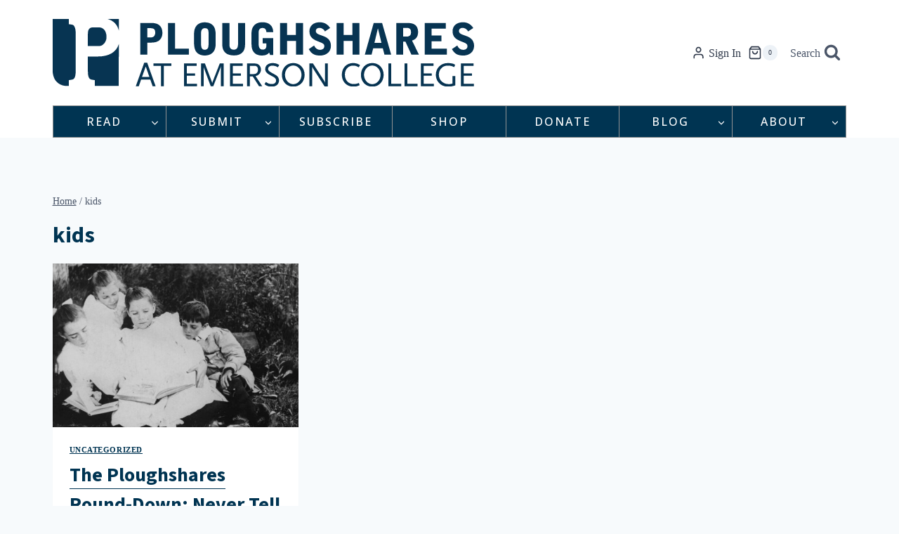

--- FILE ---
content_type: text/html; charset=utf-8
request_url: https://www.google.com/recaptcha/api2/anchor?ar=1&k=6Ld_EJEpAAAAAMo1Sy1ie7iJlDVPh8w3x3DjtOes&co=aHR0cHM6Ly9wc2hhcmVzLm9yZzo0NDM.&hl=en&v=PoyoqOPhxBO7pBk68S4YbpHZ&size=invisible&anchor-ms=20000&execute-ms=30000&cb=tujnc0mzjilg
body_size: 49605
content:
<!DOCTYPE HTML><html dir="ltr" lang="en"><head><meta http-equiv="Content-Type" content="text/html; charset=UTF-8">
<meta http-equiv="X-UA-Compatible" content="IE=edge">
<title>reCAPTCHA</title>
<style type="text/css">
/* cyrillic-ext */
@font-face {
  font-family: 'Roboto';
  font-style: normal;
  font-weight: 400;
  font-stretch: 100%;
  src: url(//fonts.gstatic.com/s/roboto/v48/KFO7CnqEu92Fr1ME7kSn66aGLdTylUAMa3GUBHMdazTgWw.woff2) format('woff2');
  unicode-range: U+0460-052F, U+1C80-1C8A, U+20B4, U+2DE0-2DFF, U+A640-A69F, U+FE2E-FE2F;
}
/* cyrillic */
@font-face {
  font-family: 'Roboto';
  font-style: normal;
  font-weight: 400;
  font-stretch: 100%;
  src: url(//fonts.gstatic.com/s/roboto/v48/KFO7CnqEu92Fr1ME7kSn66aGLdTylUAMa3iUBHMdazTgWw.woff2) format('woff2');
  unicode-range: U+0301, U+0400-045F, U+0490-0491, U+04B0-04B1, U+2116;
}
/* greek-ext */
@font-face {
  font-family: 'Roboto';
  font-style: normal;
  font-weight: 400;
  font-stretch: 100%;
  src: url(//fonts.gstatic.com/s/roboto/v48/KFO7CnqEu92Fr1ME7kSn66aGLdTylUAMa3CUBHMdazTgWw.woff2) format('woff2');
  unicode-range: U+1F00-1FFF;
}
/* greek */
@font-face {
  font-family: 'Roboto';
  font-style: normal;
  font-weight: 400;
  font-stretch: 100%;
  src: url(//fonts.gstatic.com/s/roboto/v48/KFO7CnqEu92Fr1ME7kSn66aGLdTylUAMa3-UBHMdazTgWw.woff2) format('woff2');
  unicode-range: U+0370-0377, U+037A-037F, U+0384-038A, U+038C, U+038E-03A1, U+03A3-03FF;
}
/* math */
@font-face {
  font-family: 'Roboto';
  font-style: normal;
  font-weight: 400;
  font-stretch: 100%;
  src: url(//fonts.gstatic.com/s/roboto/v48/KFO7CnqEu92Fr1ME7kSn66aGLdTylUAMawCUBHMdazTgWw.woff2) format('woff2');
  unicode-range: U+0302-0303, U+0305, U+0307-0308, U+0310, U+0312, U+0315, U+031A, U+0326-0327, U+032C, U+032F-0330, U+0332-0333, U+0338, U+033A, U+0346, U+034D, U+0391-03A1, U+03A3-03A9, U+03B1-03C9, U+03D1, U+03D5-03D6, U+03F0-03F1, U+03F4-03F5, U+2016-2017, U+2034-2038, U+203C, U+2040, U+2043, U+2047, U+2050, U+2057, U+205F, U+2070-2071, U+2074-208E, U+2090-209C, U+20D0-20DC, U+20E1, U+20E5-20EF, U+2100-2112, U+2114-2115, U+2117-2121, U+2123-214F, U+2190, U+2192, U+2194-21AE, U+21B0-21E5, U+21F1-21F2, U+21F4-2211, U+2213-2214, U+2216-22FF, U+2308-230B, U+2310, U+2319, U+231C-2321, U+2336-237A, U+237C, U+2395, U+239B-23B7, U+23D0, U+23DC-23E1, U+2474-2475, U+25AF, U+25B3, U+25B7, U+25BD, U+25C1, U+25CA, U+25CC, U+25FB, U+266D-266F, U+27C0-27FF, U+2900-2AFF, U+2B0E-2B11, U+2B30-2B4C, U+2BFE, U+3030, U+FF5B, U+FF5D, U+1D400-1D7FF, U+1EE00-1EEFF;
}
/* symbols */
@font-face {
  font-family: 'Roboto';
  font-style: normal;
  font-weight: 400;
  font-stretch: 100%;
  src: url(//fonts.gstatic.com/s/roboto/v48/KFO7CnqEu92Fr1ME7kSn66aGLdTylUAMaxKUBHMdazTgWw.woff2) format('woff2');
  unicode-range: U+0001-000C, U+000E-001F, U+007F-009F, U+20DD-20E0, U+20E2-20E4, U+2150-218F, U+2190, U+2192, U+2194-2199, U+21AF, U+21E6-21F0, U+21F3, U+2218-2219, U+2299, U+22C4-22C6, U+2300-243F, U+2440-244A, U+2460-24FF, U+25A0-27BF, U+2800-28FF, U+2921-2922, U+2981, U+29BF, U+29EB, U+2B00-2BFF, U+4DC0-4DFF, U+FFF9-FFFB, U+10140-1018E, U+10190-1019C, U+101A0, U+101D0-101FD, U+102E0-102FB, U+10E60-10E7E, U+1D2C0-1D2D3, U+1D2E0-1D37F, U+1F000-1F0FF, U+1F100-1F1AD, U+1F1E6-1F1FF, U+1F30D-1F30F, U+1F315, U+1F31C, U+1F31E, U+1F320-1F32C, U+1F336, U+1F378, U+1F37D, U+1F382, U+1F393-1F39F, U+1F3A7-1F3A8, U+1F3AC-1F3AF, U+1F3C2, U+1F3C4-1F3C6, U+1F3CA-1F3CE, U+1F3D4-1F3E0, U+1F3ED, U+1F3F1-1F3F3, U+1F3F5-1F3F7, U+1F408, U+1F415, U+1F41F, U+1F426, U+1F43F, U+1F441-1F442, U+1F444, U+1F446-1F449, U+1F44C-1F44E, U+1F453, U+1F46A, U+1F47D, U+1F4A3, U+1F4B0, U+1F4B3, U+1F4B9, U+1F4BB, U+1F4BF, U+1F4C8-1F4CB, U+1F4D6, U+1F4DA, U+1F4DF, U+1F4E3-1F4E6, U+1F4EA-1F4ED, U+1F4F7, U+1F4F9-1F4FB, U+1F4FD-1F4FE, U+1F503, U+1F507-1F50B, U+1F50D, U+1F512-1F513, U+1F53E-1F54A, U+1F54F-1F5FA, U+1F610, U+1F650-1F67F, U+1F687, U+1F68D, U+1F691, U+1F694, U+1F698, U+1F6AD, U+1F6B2, U+1F6B9-1F6BA, U+1F6BC, U+1F6C6-1F6CF, U+1F6D3-1F6D7, U+1F6E0-1F6EA, U+1F6F0-1F6F3, U+1F6F7-1F6FC, U+1F700-1F7FF, U+1F800-1F80B, U+1F810-1F847, U+1F850-1F859, U+1F860-1F887, U+1F890-1F8AD, U+1F8B0-1F8BB, U+1F8C0-1F8C1, U+1F900-1F90B, U+1F93B, U+1F946, U+1F984, U+1F996, U+1F9E9, U+1FA00-1FA6F, U+1FA70-1FA7C, U+1FA80-1FA89, U+1FA8F-1FAC6, U+1FACE-1FADC, U+1FADF-1FAE9, U+1FAF0-1FAF8, U+1FB00-1FBFF;
}
/* vietnamese */
@font-face {
  font-family: 'Roboto';
  font-style: normal;
  font-weight: 400;
  font-stretch: 100%;
  src: url(//fonts.gstatic.com/s/roboto/v48/KFO7CnqEu92Fr1ME7kSn66aGLdTylUAMa3OUBHMdazTgWw.woff2) format('woff2');
  unicode-range: U+0102-0103, U+0110-0111, U+0128-0129, U+0168-0169, U+01A0-01A1, U+01AF-01B0, U+0300-0301, U+0303-0304, U+0308-0309, U+0323, U+0329, U+1EA0-1EF9, U+20AB;
}
/* latin-ext */
@font-face {
  font-family: 'Roboto';
  font-style: normal;
  font-weight: 400;
  font-stretch: 100%;
  src: url(//fonts.gstatic.com/s/roboto/v48/KFO7CnqEu92Fr1ME7kSn66aGLdTylUAMa3KUBHMdazTgWw.woff2) format('woff2');
  unicode-range: U+0100-02BA, U+02BD-02C5, U+02C7-02CC, U+02CE-02D7, U+02DD-02FF, U+0304, U+0308, U+0329, U+1D00-1DBF, U+1E00-1E9F, U+1EF2-1EFF, U+2020, U+20A0-20AB, U+20AD-20C0, U+2113, U+2C60-2C7F, U+A720-A7FF;
}
/* latin */
@font-face {
  font-family: 'Roboto';
  font-style: normal;
  font-weight: 400;
  font-stretch: 100%;
  src: url(//fonts.gstatic.com/s/roboto/v48/KFO7CnqEu92Fr1ME7kSn66aGLdTylUAMa3yUBHMdazQ.woff2) format('woff2');
  unicode-range: U+0000-00FF, U+0131, U+0152-0153, U+02BB-02BC, U+02C6, U+02DA, U+02DC, U+0304, U+0308, U+0329, U+2000-206F, U+20AC, U+2122, U+2191, U+2193, U+2212, U+2215, U+FEFF, U+FFFD;
}
/* cyrillic-ext */
@font-face {
  font-family: 'Roboto';
  font-style: normal;
  font-weight: 500;
  font-stretch: 100%;
  src: url(//fonts.gstatic.com/s/roboto/v48/KFO7CnqEu92Fr1ME7kSn66aGLdTylUAMa3GUBHMdazTgWw.woff2) format('woff2');
  unicode-range: U+0460-052F, U+1C80-1C8A, U+20B4, U+2DE0-2DFF, U+A640-A69F, U+FE2E-FE2F;
}
/* cyrillic */
@font-face {
  font-family: 'Roboto';
  font-style: normal;
  font-weight: 500;
  font-stretch: 100%;
  src: url(//fonts.gstatic.com/s/roboto/v48/KFO7CnqEu92Fr1ME7kSn66aGLdTylUAMa3iUBHMdazTgWw.woff2) format('woff2');
  unicode-range: U+0301, U+0400-045F, U+0490-0491, U+04B0-04B1, U+2116;
}
/* greek-ext */
@font-face {
  font-family: 'Roboto';
  font-style: normal;
  font-weight: 500;
  font-stretch: 100%;
  src: url(//fonts.gstatic.com/s/roboto/v48/KFO7CnqEu92Fr1ME7kSn66aGLdTylUAMa3CUBHMdazTgWw.woff2) format('woff2');
  unicode-range: U+1F00-1FFF;
}
/* greek */
@font-face {
  font-family: 'Roboto';
  font-style: normal;
  font-weight: 500;
  font-stretch: 100%;
  src: url(//fonts.gstatic.com/s/roboto/v48/KFO7CnqEu92Fr1ME7kSn66aGLdTylUAMa3-UBHMdazTgWw.woff2) format('woff2');
  unicode-range: U+0370-0377, U+037A-037F, U+0384-038A, U+038C, U+038E-03A1, U+03A3-03FF;
}
/* math */
@font-face {
  font-family: 'Roboto';
  font-style: normal;
  font-weight: 500;
  font-stretch: 100%;
  src: url(//fonts.gstatic.com/s/roboto/v48/KFO7CnqEu92Fr1ME7kSn66aGLdTylUAMawCUBHMdazTgWw.woff2) format('woff2');
  unicode-range: U+0302-0303, U+0305, U+0307-0308, U+0310, U+0312, U+0315, U+031A, U+0326-0327, U+032C, U+032F-0330, U+0332-0333, U+0338, U+033A, U+0346, U+034D, U+0391-03A1, U+03A3-03A9, U+03B1-03C9, U+03D1, U+03D5-03D6, U+03F0-03F1, U+03F4-03F5, U+2016-2017, U+2034-2038, U+203C, U+2040, U+2043, U+2047, U+2050, U+2057, U+205F, U+2070-2071, U+2074-208E, U+2090-209C, U+20D0-20DC, U+20E1, U+20E5-20EF, U+2100-2112, U+2114-2115, U+2117-2121, U+2123-214F, U+2190, U+2192, U+2194-21AE, U+21B0-21E5, U+21F1-21F2, U+21F4-2211, U+2213-2214, U+2216-22FF, U+2308-230B, U+2310, U+2319, U+231C-2321, U+2336-237A, U+237C, U+2395, U+239B-23B7, U+23D0, U+23DC-23E1, U+2474-2475, U+25AF, U+25B3, U+25B7, U+25BD, U+25C1, U+25CA, U+25CC, U+25FB, U+266D-266F, U+27C0-27FF, U+2900-2AFF, U+2B0E-2B11, U+2B30-2B4C, U+2BFE, U+3030, U+FF5B, U+FF5D, U+1D400-1D7FF, U+1EE00-1EEFF;
}
/* symbols */
@font-face {
  font-family: 'Roboto';
  font-style: normal;
  font-weight: 500;
  font-stretch: 100%;
  src: url(//fonts.gstatic.com/s/roboto/v48/KFO7CnqEu92Fr1ME7kSn66aGLdTylUAMaxKUBHMdazTgWw.woff2) format('woff2');
  unicode-range: U+0001-000C, U+000E-001F, U+007F-009F, U+20DD-20E0, U+20E2-20E4, U+2150-218F, U+2190, U+2192, U+2194-2199, U+21AF, U+21E6-21F0, U+21F3, U+2218-2219, U+2299, U+22C4-22C6, U+2300-243F, U+2440-244A, U+2460-24FF, U+25A0-27BF, U+2800-28FF, U+2921-2922, U+2981, U+29BF, U+29EB, U+2B00-2BFF, U+4DC0-4DFF, U+FFF9-FFFB, U+10140-1018E, U+10190-1019C, U+101A0, U+101D0-101FD, U+102E0-102FB, U+10E60-10E7E, U+1D2C0-1D2D3, U+1D2E0-1D37F, U+1F000-1F0FF, U+1F100-1F1AD, U+1F1E6-1F1FF, U+1F30D-1F30F, U+1F315, U+1F31C, U+1F31E, U+1F320-1F32C, U+1F336, U+1F378, U+1F37D, U+1F382, U+1F393-1F39F, U+1F3A7-1F3A8, U+1F3AC-1F3AF, U+1F3C2, U+1F3C4-1F3C6, U+1F3CA-1F3CE, U+1F3D4-1F3E0, U+1F3ED, U+1F3F1-1F3F3, U+1F3F5-1F3F7, U+1F408, U+1F415, U+1F41F, U+1F426, U+1F43F, U+1F441-1F442, U+1F444, U+1F446-1F449, U+1F44C-1F44E, U+1F453, U+1F46A, U+1F47D, U+1F4A3, U+1F4B0, U+1F4B3, U+1F4B9, U+1F4BB, U+1F4BF, U+1F4C8-1F4CB, U+1F4D6, U+1F4DA, U+1F4DF, U+1F4E3-1F4E6, U+1F4EA-1F4ED, U+1F4F7, U+1F4F9-1F4FB, U+1F4FD-1F4FE, U+1F503, U+1F507-1F50B, U+1F50D, U+1F512-1F513, U+1F53E-1F54A, U+1F54F-1F5FA, U+1F610, U+1F650-1F67F, U+1F687, U+1F68D, U+1F691, U+1F694, U+1F698, U+1F6AD, U+1F6B2, U+1F6B9-1F6BA, U+1F6BC, U+1F6C6-1F6CF, U+1F6D3-1F6D7, U+1F6E0-1F6EA, U+1F6F0-1F6F3, U+1F6F7-1F6FC, U+1F700-1F7FF, U+1F800-1F80B, U+1F810-1F847, U+1F850-1F859, U+1F860-1F887, U+1F890-1F8AD, U+1F8B0-1F8BB, U+1F8C0-1F8C1, U+1F900-1F90B, U+1F93B, U+1F946, U+1F984, U+1F996, U+1F9E9, U+1FA00-1FA6F, U+1FA70-1FA7C, U+1FA80-1FA89, U+1FA8F-1FAC6, U+1FACE-1FADC, U+1FADF-1FAE9, U+1FAF0-1FAF8, U+1FB00-1FBFF;
}
/* vietnamese */
@font-face {
  font-family: 'Roboto';
  font-style: normal;
  font-weight: 500;
  font-stretch: 100%;
  src: url(//fonts.gstatic.com/s/roboto/v48/KFO7CnqEu92Fr1ME7kSn66aGLdTylUAMa3OUBHMdazTgWw.woff2) format('woff2');
  unicode-range: U+0102-0103, U+0110-0111, U+0128-0129, U+0168-0169, U+01A0-01A1, U+01AF-01B0, U+0300-0301, U+0303-0304, U+0308-0309, U+0323, U+0329, U+1EA0-1EF9, U+20AB;
}
/* latin-ext */
@font-face {
  font-family: 'Roboto';
  font-style: normal;
  font-weight: 500;
  font-stretch: 100%;
  src: url(//fonts.gstatic.com/s/roboto/v48/KFO7CnqEu92Fr1ME7kSn66aGLdTylUAMa3KUBHMdazTgWw.woff2) format('woff2');
  unicode-range: U+0100-02BA, U+02BD-02C5, U+02C7-02CC, U+02CE-02D7, U+02DD-02FF, U+0304, U+0308, U+0329, U+1D00-1DBF, U+1E00-1E9F, U+1EF2-1EFF, U+2020, U+20A0-20AB, U+20AD-20C0, U+2113, U+2C60-2C7F, U+A720-A7FF;
}
/* latin */
@font-face {
  font-family: 'Roboto';
  font-style: normal;
  font-weight: 500;
  font-stretch: 100%;
  src: url(//fonts.gstatic.com/s/roboto/v48/KFO7CnqEu92Fr1ME7kSn66aGLdTylUAMa3yUBHMdazQ.woff2) format('woff2');
  unicode-range: U+0000-00FF, U+0131, U+0152-0153, U+02BB-02BC, U+02C6, U+02DA, U+02DC, U+0304, U+0308, U+0329, U+2000-206F, U+20AC, U+2122, U+2191, U+2193, U+2212, U+2215, U+FEFF, U+FFFD;
}
/* cyrillic-ext */
@font-face {
  font-family: 'Roboto';
  font-style: normal;
  font-weight: 900;
  font-stretch: 100%;
  src: url(//fonts.gstatic.com/s/roboto/v48/KFO7CnqEu92Fr1ME7kSn66aGLdTylUAMa3GUBHMdazTgWw.woff2) format('woff2');
  unicode-range: U+0460-052F, U+1C80-1C8A, U+20B4, U+2DE0-2DFF, U+A640-A69F, U+FE2E-FE2F;
}
/* cyrillic */
@font-face {
  font-family: 'Roboto';
  font-style: normal;
  font-weight: 900;
  font-stretch: 100%;
  src: url(//fonts.gstatic.com/s/roboto/v48/KFO7CnqEu92Fr1ME7kSn66aGLdTylUAMa3iUBHMdazTgWw.woff2) format('woff2');
  unicode-range: U+0301, U+0400-045F, U+0490-0491, U+04B0-04B1, U+2116;
}
/* greek-ext */
@font-face {
  font-family: 'Roboto';
  font-style: normal;
  font-weight: 900;
  font-stretch: 100%;
  src: url(//fonts.gstatic.com/s/roboto/v48/KFO7CnqEu92Fr1ME7kSn66aGLdTylUAMa3CUBHMdazTgWw.woff2) format('woff2');
  unicode-range: U+1F00-1FFF;
}
/* greek */
@font-face {
  font-family: 'Roboto';
  font-style: normal;
  font-weight: 900;
  font-stretch: 100%;
  src: url(//fonts.gstatic.com/s/roboto/v48/KFO7CnqEu92Fr1ME7kSn66aGLdTylUAMa3-UBHMdazTgWw.woff2) format('woff2');
  unicode-range: U+0370-0377, U+037A-037F, U+0384-038A, U+038C, U+038E-03A1, U+03A3-03FF;
}
/* math */
@font-face {
  font-family: 'Roboto';
  font-style: normal;
  font-weight: 900;
  font-stretch: 100%;
  src: url(//fonts.gstatic.com/s/roboto/v48/KFO7CnqEu92Fr1ME7kSn66aGLdTylUAMawCUBHMdazTgWw.woff2) format('woff2');
  unicode-range: U+0302-0303, U+0305, U+0307-0308, U+0310, U+0312, U+0315, U+031A, U+0326-0327, U+032C, U+032F-0330, U+0332-0333, U+0338, U+033A, U+0346, U+034D, U+0391-03A1, U+03A3-03A9, U+03B1-03C9, U+03D1, U+03D5-03D6, U+03F0-03F1, U+03F4-03F5, U+2016-2017, U+2034-2038, U+203C, U+2040, U+2043, U+2047, U+2050, U+2057, U+205F, U+2070-2071, U+2074-208E, U+2090-209C, U+20D0-20DC, U+20E1, U+20E5-20EF, U+2100-2112, U+2114-2115, U+2117-2121, U+2123-214F, U+2190, U+2192, U+2194-21AE, U+21B0-21E5, U+21F1-21F2, U+21F4-2211, U+2213-2214, U+2216-22FF, U+2308-230B, U+2310, U+2319, U+231C-2321, U+2336-237A, U+237C, U+2395, U+239B-23B7, U+23D0, U+23DC-23E1, U+2474-2475, U+25AF, U+25B3, U+25B7, U+25BD, U+25C1, U+25CA, U+25CC, U+25FB, U+266D-266F, U+27C0-27FF, U+2900-2AFF, U+2B0E-2B11, U+2B30-2B4C, U+2BFE, U+3030, U+FF5B, U+FF5D, U+1D400-1D7FF, U+1EE00-1EEFF;
}
/* symbols */
@font-face {
  font-family: 'Roboto';
  font-style: normal;
  font-weight: 900;
  font-stretch: 100%;
  src: url(//fonts.gstatic.com/s/roboto/v48/KFO7CnqEu92Fr1ME7kSn66aGLdTylUAMaxKUBHMdazTgWw.woff2) format('woff2');
  unicode-range: U+0001-000C, U+000E-001F, U+007F-009F, U+20DD-20E0, U+20E2-20E4, U+2150-218F, U+2190, U+2192, U+2194-2199, U+21AF, U+21E6-21F0, U+21F3, U+2218-2219, U+2299, U+22C4-22C6, U+2300-243F, U+2440-244A, U+2460-24FF, U+25A0-27BF, U+2800-28FF, U+2921-2922, U+2981, U+29BF, U+29EB, U+2B00-2BFF, U+4DC0-4DFF, U+FFF9-FFFB, U+10140-1018E, U+10190-1019C, U+101A0, U+101D0-101FD, U+102E0-102FB, U+10E60-10E7E, U+1D2C0-1D2D3, U+1D2E0-1D37F, U+1F000-1F0FF, U+1F100-1F1AD, U+1F1E6-1F1FF, U+1F30D-1F30F, U+1F315, U+1F31C, U+1F31E, U+1F320-1F32C, U+1F336, U+1F378, U+1F37D, U+1F382, U+1F393-1F39F, U+1F3A7-1F3A8, U+1F3AC-1F3AF, U+1F3C2, U+1F3C4-1F3C6, U+1F3CA-1F3CE, U+1F3D4-1F3E0, U+1F3ED, U+1F3F1-1F3F3, U+1F3F5-1F3F7, U+1F408, U+1F415, U+1F41F, U+1F426, U+1F43F, U+1F441-1F442, U+1F444, U+1F446-1F449, U+1F44C-1F44E, U+1F453, U+1F46A, U+1F47D, U+1F4A3, U+1F4B0, U+1F4B3, U+1F4B9, U+1F4BB, U+1F4BF, U+1F4C8-1F4CB, U+1F4D6, U+1F4DA, U+1F4DF, U+1F4E3-1F4E6, U+1F4EA-1F4ED, U+1F4F7, U+1F4F9-1F4FB, U+1F4FD-1F4FE, U+1F503, U+1F507-1F50B, U+1F50D, U+1F512-1F513, U+1F53E-1F54A, U+1F54F-1F5FA, U+1F610, U+1F650-1F67F, U+1F687, U+1F68D, U+1F691, U+1F694, U+1F698, U+1F6AD, U+1F6B2, U+1F6B9-1F6BA, U+1F6BC, U+1F6C6-1F6CF, U+1F6D3-1F6D7, U+1F6E0-1F6EA, U+1F6F0-1F6F3, U+1F6F7-1F6FC, U+1F700-1F7FF, U+1F800-1F80B, U+1F810-1F847, U+1F850-1F859, U+1F860-1F887, U+1F890-1F8AD, U+1F8B0-1F8BB, U+1F8C0-1F8C1, U+1F900-1F90B, U+1F93B, U+1F946, U+1F984, U+1F996, U+1F9E9, U+1FA00-1FA6F, U+1FA70-1FA7C, U+1FA80-1FA89, U+1FA8F-1FAC6, U+1FACE-1FADC, U+1FADF-1FAE9, U+1FAF0-1FAF8, U+1FB00-1FBFF;
}
/* vietnamese */
@font-face {
  font-family: 'Roboto';
  font-style: normal;
  font-weight: 900;
  font-stretch: 100%;
  src: url(//fonts.gstatic.com/s/roboto/v48/KFO7CnqEu92Fr1ME7kSn66aGLdTylUAMa3OUBHMdazTgWw.woff2) format('woff2');
  unicode-range: U+0102-0103, U+0110-0111, U+0128-0129, U+0168-0169, U+01A0-01A1, U+01AF-01B0, U+0300-0301, U+0303-0304, U+0308-0309, U+0323, U+0329, U+1EA0-1EF9, U+20AB;
}
/* latin-ext */
@font-face {
  font-family: 'Roboto';
  font-style: normal;
  font-weight: 900;
  font-stretch: 100%;
  src: url(//fonts.gstatic.com/s/roboto/v48/KFO7CnqEu92Fr1ME7kSn66aGLdTylUAMa3KUBHMdazTgWw.woff2) format('woff2');
  unicode-range: U+0100-02BA, U+02BD-02C5, U+02C7-02CC, U+02CE-02D7, U+02DD-02FF, U+0304, U+0308, U+0329, U+1D00-1DBF, U+1E00-1E9F, U+1EF2-1EFF, U+2020, U+20A0-20AB, U+20AD-20C0, U+2113, U+2C60-2C7F, U+A720-A7FF;
}
/* latin */
@font-face {
  font-family: 'Roboto';
  font-style: normal;
  font-weight: 900;
  font-stretch: 100%;
  src: url(//fonts.gstatic.com/s/roboto/v48/KFO7CnqEu92Fr1ME7kSn66aGLdTylUAMa3yUBHMdazQ.woff2) format('woff2');
  unicode-range: U+0000-00FF, U+0131, U+0152-0153, U+02BB-02BC, U+02C6, U+02DA, U+02DC, U+0304, U+0308, U+0329, U+2000-206F, U+20AC, U+2122, U+2191, U+2193, U+2212, U+2215, U+FEFF, U+FFFD;
}

</style>
<link rel="stylesheet" type="text/css" href="https://www.gstatic.com/recaptcha/releases/PoyoqOPhxBO7pBk68S4YbpHZ/styles__ltr.css">
<script nonce="h7WLz3O_045HrpgODos8Kw" type="text/javascript">window['__recaptcha_api'] = 'https://www.google.com/recaptcha/api2/';</script>
<script type="text/javascript" src="https://www.gstatic.com/recaptcha/releases/PoyoqOPhxBO7pBk68S4YbpHZ/recaptcha__en.js" nonce="h7WLz3O_045HrpgODos8Kw">
      
    </script></head>
<body><div id="rc-anchor-alert" class="rc-anchor-alert"></div>
<input type="hidden" id="recaptcha-token" value="[base64]">
<script type="text/javascript" nonce="h7WLz3O_045HrpgODos8Kw">
      recaptcha.anchor.Main.init("[\x22ainput\x22,[\x22bgdata\x22,\x22\x22,\[base64]/[base64]/MjU1Ong/[base64]/[base64]/[base64]/[base64]/[base64]/[base64]/[base64]/[base64]/[base64]/[base64]/[base64]/[base64]/[base64]/[base64]/[base64]\\u003d\x22,\[base64]\\u003d\\u003d\x22,\x22R3/CuMKmJ8KLfsKiOV4UwopCw4wcS8OxwqzCssOqwqx/EsKRYx4bw4Ulw5vClHLDkMKdw4I8wp/[base64]/DsWUYwrUAZEV+JSvDjWPCs8O8Pz9Bw7Uowo17w7nDj8Kkw5k7FsKYw7pSwpAHwrnCgRHDu33CusKMw6XDv3PCusOawp7CmBfChsOjcMK4Lw7CoCTCkVfDk8OcNFR9wq/DqcO6w5hCSANiwqfDq3fDpMKXZTTChsOYw7DCtsK8wp/CnsKrwpEGwrvCrHjCoj3CrW3DmcK+ODDDpsK9CsOJdMOgG217w4LCnUvDnhMBw6XCjMOmwpVqCcK8Lw5hHMK8w6oKwqfClsObNsKXcSl7wr/Du0TDsEo4JwPDjMOIwptxw4BcwoHCuGnCucOaW8OSwq4dHMOnDMKhw67DpWE3KsODQ3HCnhHDpRIeXMOiw6PDmH8iRcKewr9AFcOMXBjCjcKQIsKncMOOCyjCrMOpC8OsFH0QaFfDtsKML8KkwoNpA1FCw5UNYMKnw7/DpcOPJsKdwqZWU0/DonvCs0tdCsK0McOdw7TDlDvDpsKoO8OACF3Cl8ODCU8UeDDCjy/CisOgw4/DqTbDl2Vbw4x6Txg9AmFCacK7wpXDug/CggPDnsOGw6c8woBvwp4PZcK7YcOjw7V/DRoTfF7DtkQFbsOpwpxDwr/CocOnSsKdwqPCo8ORwoPCo8OfPsKJwpd6TMOJwr3CpMOwwrDDjcO3w6s2BcK6bsOEw7rDscKPw5lmwrjDgMO7YQQ8ExViw7Z/[base64]/[base64]/LF0fZBEXfsOdwrfDtG5lDk8Zw6TChsOMBMKmw6AAZMOOPFsCI2HCiMO/ITjCpxJLbMKgw5/[base64]/CvMOSSGUlVGdbwqfDoH3DucKKw5pjw7PCv1wjwpYTwo10eHPDrsOqHsO6wrrCu8K7d8O9c8OlMRc4Eix9PgNWwrfCm1HCkVZxMw/DvMO9Dk/[base64]/CoHl+FcOTSn7DgsKadMK7blvDhcKfNsOmBUPDmsOKIxnDlxLDsMOAE8K6JRfDtMOFe2AIIS5afsOvYjwYw6UPecOjw6UYw4vClCBOwpbCpMKSwoPDmcKKC8OdfTgFLR8sdyLCucOXO0cKIcK6clLCrcKrw7/DtkY4w43CscOcbAEOwpYeG8KvV8KwaAjCs8KbwogiEmrDp8OHH8Kvw7sFwr3DohHCgyXDnitBw582wobDrMOewrk4DFvDtMOswofDnBJdw5nDicK6K8K9w7XDiDjDp8Ogwr3CjcK1wo7DnMO2wo3DpW/Di8OJw5lmTixvwpPCncOyw4DDvCceCx/Ci3ZmQ8KXE8OIw73DvsKWwoVMwotCKcOaXRDCuA7DgmXCqMKvF8O5w7lMEMOpbsOxwpbCicOIIMOMW8KYw77CiVQWJcKQVR7CnWjDm2DDk2o6w7MkJ2zDk8KpwqLDg8OuB8KiCMKaZ8KjXcKXMVdiw6USdF0hwq/CgMOBASrDhcKcJMOTwos2wocnc8OHwpbDicKdHcOlMwzDtcKfLCFDbU3CiWs+w5gwwoLDhcOCS8KSbMKYwrNYwpAELGhiJA/[base64]/Dj1lYbMO9WFXDoMKpwrpXHEnDnx/DlwzDuMKywqbDrMOvw7xBCUfDoznCompfIMKfwqLDkBPCrk3Ci0NGQcOmwrB3AR4kCcK1wpcMw67CjsO0w7t/w6HDvDg5wqLCug3CvsKuwpZNYkXCuyrDnn3CjE7DmsO6wrh7wqjCiThdLsK0YS/DuBF/[base64]/woRawoEZwqPCicKew4rDsT3Dg3XDi8K1EwPCj8KKXcKWcMKGZsOlfGHDgcKdwocBwrXCl3c3GCLCu8Ktw4ErF8K/Q1DDiT7CsmMuwrFGVCJrwpArWcOkMVfCmz3ChcOGw51Twpdlw7zCgybCqMKdwpFKw7VawqZ0w7ovRD/[base64]/[base64]/S0LDocKKwpoYwogpS05rBcOBcg1hwrbCvMOTTD4UYmdXKcKKU8O6MFPCrRYhY8OhZcO5SwMJw4/DscKHX8Onw4FYcnbDpXpeckXDvcO2w7PDoD7DgQ3DlmnCm8OZGjhdVsOSayJowq0fwrHCkcK/PMK7HsK+Iz1yw6zCv1EqbcKOw4bCssK/NMKKw7rDmsKKXygrNcO6D8OcwqjCn2fDjsKtUmTCscOmQDTDiMOcUzMzwphewrYuwoHClHDDucOkw7Mpc8OSMcO9F8KNTsORf8OeXMK0B8Kqw7dDwqcQwqE0woBxc8KTdWfCscKHaygdGR4pJ8OgYMKoB8O1wp1VTE7CuHzCuH/CicOmw4dUYQnDrsKLwrjCpsOswrvCkcOXw5FTdcKxHSgkwrnClcOARyrDtHV4csOsCVjDocKNwqZJCMKCwolcw4/DksO8Fxcow53CvsK9Z0s0w5XDkV7DiUDDisKDCsO2DjoTw4TDvn3DhRDDkxplw4NTZ8OYwpDDljNCwq9Cwq55QsOTwrAsAmDDjmXDkMK0wrJmIsOXw6dHw6giwo1lw6xIwp1nw4fDgsOMKATCnmRcwqsGwr/DqQLDtmhnwqB3wo5zwqhzwo/Drz18ZMK6R8Ovw4/CjMOGw4Ftwq/[base64]/DlS1cw4xiAF3DmxvCrMK1eR3DnsKaw443dSNFL8OgKsKLw73Dv8KKwqHCklYDbm7ChcOiKcKjwoRDQ1rCo8KUwrnDnzosRxLCv8KaQMK5wrvDiwpPwo1Yw4TCnMOCb8K2w6fCoF/CiRMqw5zDpEthwrnDlcKrwrvCp8K4YsO7wpLCjhXCkFrCo2xVw5rDnljCmMK4OVQmbsOwwofDmAgnEQHDh8KkMMKfwrnDlQTDgMOoKMKBP0pzZ8Ohc8OvZCkSQMO/LMKJwpnCl8Kjw5bDuyQXw7dAw5jDgsOJIMOLVcKdM8KaGMO4J8Orw7LDvkbCj0LDtVZON8KTw47Cs8OOwqrDg8KcUcOYwoPDlWYXBT7CkAnDhT15W8K/w5fDjSvDoyNvS8K2wos6w6A1fhfDs1MNQ8ODwoXCgcOfwpx3ccK1WsK+w4hfwq8ZwoPDtMKdwo07SmPCr8KGwqpTw4BDEsK8WMKZwovCvwkHVsKdN8KKw7/Cm8KDYDIzw5XDuTLCuiDCiyFMImEaNiPDh8OLOQs0wofCsgfCr3bCrcO8wqbDt8KyNx/ClxfCkBtAEX7ChQzDhx7CvsKwPynDl8KSw53Dqnh2w6tfw43Cgg7CncOWPMO1wpLDksOAwqLDsClQw6XCoiFMw4HCssO4wqXDh1oowqXDsHfCv8KUcMKiwrXCgBIrwq52JX/DhsObw7gxwpFLcVBRw4TDuW55wppawoXDsgo0Okxpw7wAwrXDlHobw7dHw4HDiHrDo8OPCsOOw43DuMKPXsOWwrIEW8KKwq8ZwpMaw7zDtsKcL1oRwpzCucO1woExw6zCgQbCgsOTSynDuAkywqTCrMKOwq8fw7NIOcKHbTgqOjN3esOYRcKvw65GWD/[base64]/[base64]/CgjMJH8KTJsKWwpvDoCXDmcKZwrfCmcKLwotWMDbChcONG0o/LcKPw64Mw6QewqTCpnBkwqI5wo/[base64]/CnzIoe8KSO8O4KcK+M8OfAzbCpEPCilvDv8KtfcOnPcKdwqdESsKxKMO8w60HwqoAKWxNfsOLfx/Ci8KewobCvMKjw6/CusOsZMKBbMOPUMOqOMOKwoZ7wpzCiSPCiWZ1QkPCrsKOakvDjQQ/c2rDonAlwqAyFsOwexPCu3VKw6Ihwo7Cn0LDksObw48lw7wrw5ZeYA7DosKVwrNpBxtWw5rClWvCvMOHHcO4IcKlwpPClFRUGw17VjPClxzDviPDpg3DkmErRyIed8ODJxbCnn/CpzfDosKZw7fDgcO/esOhwq1LJ8OGEsKGwqPDm37DlAp/EcObwrMgCSMRWWEUDcOoQWTDosOIw5gjw6lcwrpeezDDiiTDi8OFwozCsVQyw6vCl0Bdw7vDlgbDqx4nLH3Dg8OTw6rCr8Oiw71bw4/[base64]/DuMOxw7c+wpo4OsOTFsOEcW3DoMKPwprDvUkXSionw7A5U8Krw7rCucO4eFojw4hMfMO5ckvDkcKFwpt3PsOdW3PDt8K/DcK3AVEfb8KJNi0ZMTAzwo7Ds8KENsOUwqN3ZAfConjCm8K/QDYewoY+PsORAyDDgsK9eRtLw4jDsMKTDlR0OcKbwoFQKyc4HcKiSmjCqVnDtBplH2jDgzhmw6hwwqI3BjcidXXDhMOYwrtpecK7IBRvcMKAJ2NZwpEmwpnDgDVuW2/CkgjDucKZbMO3wpnDs2IqZ8KfwqdOVsOeIQzCiiswLlhVAVvCpMKYw5PCosKEw4nCucONaMOHb04dw6vCuF1mwpA8Y8KmZG3Cr8Kdwr3Co8Okw67DnMOOBMKVIMOrw6TClS/CvsK6w5JOIGQ2woXChMOoeMOOfMK6LcKpwpARFUFeYVBGUWLDhQ3DoH/CvMKdw7XCqzbDhsOubsKgVcOVDhIrwrUMHn8ZwqxNwrfCkcOawoZ3b3LDmsOnwo/[base64]/[base64]/AVDCrMKJEMKfw6kOw7kMw7BGwqfDlMKVwrDDiGcRaXrDocOgw4jDj8O7wqHDggJJwrx2w6/DuV/Cg8O/[base64]/Crw8BVnnDpzt6bE3DgAtDw74ER8KQwq1NUsOBw483wqowHcKxW8Kqw7/CpsK0wpoVO0jDjlrCnVIiXnwCw44Pw5bCosKaw6EDRsOSw4/ClybCjy/ClXbCncKswqFnw5bDncOHfMOubcKxwp48wqQhHCPDqsO3wpPCo8KnNGLDr8KHwo3DijxIw6kLwq9/w69RFitCwoHDv8OScH0/wpxdWxwDL8KFSsKowosKeTDDhsOIQyfCjEg7BcOFDlLCocO9OMK5aARHcRHDucKbbCdLwq/Cg1fCtsOZIljCvsKNSi1xw69Bw4w8w6grwoBvSMOJclrDqcKKZ8OnO0sYwrPDvyzDj8OGw41Hwo8dRsKtwrFNw6VTwqTCpMORwokxHFtdw6/[base64]/[base64]/w5fDnMKvwqo6w60Hwr/CjMO3woHDnMO/[base64]/DlcK7UyLCmsOhJS7CpjbDoEYIdcKOw6wMw4TDog3Cr8KewozDtMKIa8OowqlGwo7Dq8OWwrpSw73CtsKBQsOqw6sWdsOMflF6w5jClMKBw74jVl3DiEDCtQIrYWVsw5HClcOEwq/Cg8K2ScKtw5PDlQoWHsK5wrtCwqXCm8K4CBXCo8ONw5LCqS5Aw4vCjkpuwqtiIcKrw4h4BMOdZMKXMcKWCMKQw4LDozXCmMOFcWg7ElDCrcOCYcKpMiI6XzAdw44WwoJqcsOPw6sscgtRFMO+YsOMw5jDiirCmsOTwpTCuFrCpWrDrMK/WcKtw59RWcKTfcKnaB7Dq8OJwp/DujwBwoHDiMKbcQTDt8KAwqTCtCXDvsOzTkU8w4dHDcObwqVkw5XCrSTDgBsmVcOZwoIbEcKlT3LCjgFew4nCrMO8P8KLwpDClE/Dn8OHGyjClzjDv8OjF8KaUsO6w7LDssKmJcK3wq7ChsKhw6PChjDDh8ORJ0p8d07Cmmh4woFuwqYuw6fCvH8UAcKgZMO/VsOQwpgaRsOkwqbCgMKDPAXDvcKdw4E0CcKUX2ZZw5NMIcOGUjxAT38Jwrx8WToZeMOjYsK2FMOBwqbCoMKqw6Rlwp0EbcOEwrM4ZVYZwqrDp3YBHcOBe19SwrvDuMKOw6pEw5bCn8K1JsO7w7HDvRHCh8O6dMO0w7fDkR3DqwHCmMKZwqgyworDrF/CssOIXMOEH3vCjsOzWMK4DcOgw7lTw60ow6JbeF7ChBHDmQbClsKvFGc3VT/CkDN3woQgbFnChMKVYFkaGsK8w7Uyw4TClEPDvcKYw6ptw63Dv8O9wot5FMOawo17wrDDm8OofmLCrzrClMOMw6NlBTfCgMK+IzTDvcKaE8KhfXpqfsK+wpzDuMKiNknDncODwpkzGUrDrMO2JyjCssKiXjfDv8KXw5Fawp/DihLDnCpfw4UIF8OywoBew7N5NMKhfFI8VXQ0cMOTSXgsbcOgw4UVST7DhEfCpiwBXRAWw7TCrsO9bsK8wrtOIcKmwqUGKkzDihLCv25zw6xKw77DszHCusKww6/[base64]/D8O/[base64]/Dg8OVJMOtFULDrMOtOcKNWSHDrsKNFMOTw50Aw7NkwrjCicKoN8Kfw5A6w7pVcEPCmsOhccKPwozCssOawqVJw53CjcKlVRkUw5nDpcKrwocXw7nCpMKyw5kxwp7CqHbDln12ERlHwow9wovCml3CuRbCpnx3V0cKcsOkJcKmwpjCoC/CtBXCusONIld9S8OWbzMbwpUPY09Kw7YlwqHCj8Kgw4HCq8O2aCxHw7PCj8K1w6x6AcKoOAnCsMOcw5gGwqs6TjfDl8OdLycEMSTDtWvCuRArw4QrwqMDNsO8wpF/OsOhw4kYfsO3w6E4AQQzGQJiwozCsBA7M3LDmiESXcKQTj48Akx4VypWEMODw6PCocKMw4tzw7wEbsOmFsOXwrpEw6HDi8O/bzMuEnnDssOEw4ZcXcOcwrLCtWVQw5/DiQzChsK2VMKBw4lMO2AYAB5FwqtieynDk8KWBMOJd8KMNMKLwrPDg8O2cVdLMRjCoMOQbCvChHHCnl8zw5B+K8OwwrNiw4LCk3Rhw6zDqcKdwop7McKIwp7Dh1/[base64]/DksO2acKQw7Bqw7vDrMKeYVfCi2BjbiZQJ8O4w63DkETClcOVw6kRbmZXwqtSBsKXTsOxwoBgWXMJU8KawrYHTHJaGSjDoVnDk8OPO8Oow7IXw756acOVw5pxA8KSwoANPB3DjsO7fsOQw4fDqMOgwozCkTnDksOvw411I8OCTsO4TivCrRPCrsK1GU/[base64]/wrDCscKcIlPDtgxuwrPCjBXCoW7Dl8KiwrkIw7fCt27Cj1hdM8O/wq7CnsOmJxzCjMO/[base64]/DoMKIG8Kqw6kYwpzCuybCpHVYw53DnCfDjcKiwqRAwrfDnFDDqxElwp4Ww5LDnhJzwoQJw7XCukXCkw4IKXBeFCBNwrbDkMO3MsKnX3otasO6wp/CuMOjw4HCicO1wqcBIiHDjxEhw7gxQcOnwrHCnlHCh8Kfw4IIwovCocKgYjnCmcO0w6HDgU1/EnfCqMOMwqV1JDNGZMO+w6fCvMO0JlQdwrHCv8Onw4XCqsKFwoUsGsOXW8O0w5Eww6/DvkRfWztjOcOiRjvCm8OOc2Jcw73CjcKNw4B+eBnCkgLDnMOzHsK+NDfCiScdw7YuVSLDlsOEesK7JW5FNsKDPmd8wpYSw6TDgcOQUVbDulZPw4/[base64]/[base64]/CsMOOwrFFw5wdw7fCmGFecVxcwoPDk8K5wpFJw5IydFQbw5bDq2vDmcOAWxHCr8Obw6zCli7CjDrDt8KYMcOmGcOaH8Klw6B1w5VMKlfDlMOEe8O8DXVbRMKbEsOxw6PCosOIw5JPfHnCv8OMwqxJa8K6w6TCs3/DgE0/woUUw4k5woLCl1EFw5jCrWzDk8OsZUwQEEYUw4fDp3k3w7JjFCIpdCNLwolFwqLCsgDDmwjClVtVw5cawq4Bw457T8O7LWrDrmjDjcKpwpxrP1Nqwo/CljFvecOib8KqCsOeEmAcAMKcJg1VwpBtwoMHTsK/w6bCnsOBXMOBw5rCp0YwMgzChlDDjcO5X0DDo8OBQTtUEsOXwq8CEEfDnlXCmTnCl8KBDF3CvcORwqM+MRUBLVvDuwDDisOJADVpwqxSIAvCvcK9w4ZWw7A6ZMKNw6wHwovCucOFw4QMKHJTfS/DssKBOxLCjMKmw5XCpcKCw5EbOsOgcm9+exvDkcO2w69wNiLCrcKBwo8aRBthwp0WNFzDnynCgVA5w6bDum/CsMK+M8K2w7Mxw6EiWTAFbDFbw5bCrRsQw4/[base64]/[base64]/w706w5RbdnDDtRzDuzkSLg/CvmfDtMK+BC3Dn3ZSw4vCkcOjw7vCkGY4w7FcUlzCjzBpw5PDjsOHIsO9YjgAOknCoC3ClMOmwqDDvMKwwpnDq8KMwqB6w7PCn8OTXBg3woFOwrvCmm3DrcO7w4VWfcK2w7dpUsOpw4BWw6pWBWXDn8ORBsOQRsKAwrHDpcOew6Z7ZFN9w5/DmklUR3nChcOwG09jwovDncKQw7UGD8OJFmdhP8KTBMOgwonCtcKsJsKswqzDqsO2QcKPPMOxe3ccw6EMSWNCHMOgfENXQxHCrsKqw7oSV2l2O8KPwpzCrCgNDiJfG8KWwoPCnsKswoPDnMKpDcOjw4/DhMKTa3fCncODw4bCosKvw4pyTcODwpbComvDohvCsMOYw6TDg1fDtHw+KXAPw6JFa8KxL8K4w5MOw75uwrHCicOCwr0cwrLDlHgfwqkTXsO1fBDDthgHw5V+wogoUEbCt1czwqJNM8KTw5RWScOZwocLwqJwUsK/TEAVJMKeAcO8RUQIw4xiaXfDt8OnE8Ktw4vCsxnDuXzCj8OFw7HDmVx3TcO1w47Cq8OVYsOLwrJOwoLDt8OWGMKkR8OUw6fDisOXI2oxw74/YcKBHcOxw7vDvMKbEnxVU8KLK8OYw6YIwrjDgMO2IcOmVsKEAy/DvsKDwrxyTsKfOjZNPMOCw7t0wpUUM8OJCcOVwpp/[base64]/DqMOmbcO/[base64]/Cj8OvTkHCgsKkw7XCksKxw5TCuTvClh0ZwqPCvkM1QyvDuSEKw73Chj/Djh4yIzvDojkjOMKSw44RHX7CpcOWLcO6wpbCr8KnwqrCs8OLwpAEwotHw4fCsx91Ah4mf8KIwrFuwohZwqUQw7bCgsO1IcKdKcOsWkNwdlQfwp52AMKBLsOAeMO3w5oPw50Cw7/CnA9TTMOUw4zDh8OrwqoEwqrCtHbDj8OfAsKfDkU8an7CnsOUw7fDi8Kfwq3CqjDDulQzwpRFUsKmwovCuRHDrMKgNcK3A2PCkMOEWhglwo7DiMKSHEbDnTljwp3Dt1p/cE9aQR9lwrt7IztGw63ChlRPd0PDrX/ChMOFwo5yw57Dj8OvIMO4wpVIwqLCqDBDwo3Dh2DDiQ5nw498w54SRMO9Y8O8Y8K/wq18w5zChlBXwo7DiTsWw5IMw51Fe8Opw4wcYMK4L8O1wr1nA8KwGkDCuCzCjcKCw60bA8OEwoHDhGfDv8KedMO1GcKBwqQHFzoOwqJGw6zDsMO/wp9SwrdROnoqHT7ClMKyRMKFw63CkcKlw58Lw7g6TsKrRGLCtMOkwpzCosKfwoBGFsKUA2rCi8KLwoXDt1NDNMKFCgjDn33Dv8OcI2Yyw7ZQDMO5wr3CsGVpIW1two/CvlPDi8KVw7/DozrCuMOtEWjDrHYmwqh/w7LCuRPDo8Ozwr/Dm8KJLH16L8OcWFsIw6DDjcO+eyUhw48XwpLCh8OcQEgVWMOTwqcSecKZFCdyw7HDj8ODwrZVY8Obf8K3wqQ/w5ETQMOlwpgow73ChMOtEkPCsMK7w7RrwoB9w7rCr8K+NQ5GHcOII8KEEmrCuCrDl8KjwrJewo99wqzCjksldi/CrMKkwpfCpsK+w6XDsS8yGmU9w4UywrLCo2hZNlfDs1HDvMOaw7jDsDHCu8OoCzzCncKjWB7DuMO5w5QcY8ORw7DDgULDv8O9F8KresOUwoLClmLCu8K3asKPw5nDlw9pw65bLMOawpbCgWkhwpsgwpfCjlvCsjkEw5/[base64]/wo5ucSxFwrhLwpbCqBTDuR3ClcK9wo3DnMKSKyrDhsK9Dzxww4TDuSMFwr1iWBdlwpXDu8OFw5DCjsKbYMKSw63CgcOlX8O2S8OXHMOfwod/YMONCcK8IMOdHGfCiFbCgV7CsMOOYUfCh8KnKg7DisKmEsKRaMOAAcOlwpLDmmnCu8OHwqEvP8KPX8OeH1oseMK4w57Cr8K4w4cawoLDlWfClsOcDiLDnsK8JnBhwonDj8K/wqoDwpzCuTDCgsOWw5dMwpzCrsKuDsOEw7M7Xh0pT3DCncKzIcKpw63CtVTDssOXw7zDosKfw6vDrisDfTbCmjHClEsqPBtPw7EldsK3N1sJw5bCriHCsE3CgsK3G8KDwoU/X8KAwqDCvn7DlSUAw7TDu8K9aS47wrjCjxh0Q8O2VSvDp8OhYMOrw4E2wqEywqghw5HDtjrCi8KRw74Gw7PDksKQw7N6JizDgyzDvsOiw49bw5/CnUvCo8OLwqbCvSp0dcKywrBpw5JKw5d1J3vDgG9TURvCrMKIwq3Ctjobwpg9wokiwq/ChsORTMK7BG3DtMOUw7rDvMOxBcKkNAXClCQbRMKhMyl2w5vDpg/[base64]/[base64]/c0vDosOqwo9aBMO9bsK1w5pYfcO5w7NuDW8cwoXDpMK7NEbChMO5wovDm8OoSihWwrRMEwItCAbDvgxmWUFcwonDgVcOZW5KbMOQwqLDqsKcwr3DpWZeTCHCiMKZFcKZA8OBw4bCoztKw7gfcVXDsl4lwq7CoyAdwr/Dsi7CqcK9d8Kdw50zw6VrwpgRwqZEw4BPwqfCqW0ESMOmKcOLAgLDhVvComZ+TzJNw5gaw4MzwpNFw5xlwpXCr8KfasOkwoLCmQ0Pw6BvwoTDhn05wpVfw5XCk8OwQA3Ck1oSG8O/[base64]/CgyYCHkolw55kTwwoIsKSwqMUw5HDg8OOw5/DosOoLxpswpbCmsOXM0Qdw5rCgFRMSMOTHyFGGAfDu8OvwqjCkcKbcsKqK0M5w4VYdAXDn8O1BSHDscOhQcKVLF7Di8O/cDYnPcKhe3LCiMOiX8K8wprCqyNWwqzCrkp7JsOpD8K9YlppwpzCijVRw5EgFQoQA2MkOsKnQGMKw5w9w7fCkw0ILSjCrD/[base64]/CqVofwr9FRMK0w6rDmMO+JX4AwpTDhXnCn8O4CB3DjcK5wq/DocOowpLDrhDDrcKbw4LCo0wOGm4UVxhPEMKLFXUQdShUBinCpBnDrkZqw4nDuxMYZsO4wpoxw7rCqAfDoRXDpcK/wpVYL0EAZ8OJDjrCpsOSRiXDs8Oaw51kw6w3PMOYw45hecOfVy9zYMOPwp/DkBs8w7bCoznDm2zClmPDjsK+wpREwonDoB3DsHIZw6McwofCucK9w60GNV/[base64]/DXQ7BVUcNcKqwr3DlsKmDMOxwozCum1Sw5vCum4uwphfw64xw7sgcsOjGcOPwqtQR8KdwqlabhNNwq4GKl9Ww7o5fMO4wpHClE3Dm8KEwrXDphDCjCDDksO/[base64]/DrsOjw43Dki/DgEwqSShBI0lzw4zCvmbCrzbDkcOHKi7DgAjDsHvCqCDClcKswp0iw4cjXm0qwo/[base64]/DjMK8dsOpwqzCgDdjwqXCsEEFw450CsOhERDCmULDlSPCrMKqGsOqwr0qd8OPLcKDKsKJKcKmZkPDoWYASMO8esK+alIwwrbDjMKrwrIjLcOMclLDgsKIw7nCnVQUSMOWwrkZwqw6w7TDsH5FGMOqwqtyQ8K5wps/WhwRw43CisOZMMKRwrzCjsKSBcKBCQvDocOWwo5XwpXDvcKmwoDDlsK4S8OFMQQkw4UcZsKIaMKJYRwgwrc+NEfDn00QKXsWw4PCrMKVwrlXwozDucOFBDLCiirCj8KIN8OXwpnCpmTCosK4FMOjFsKLGlxYwr0SesKdJsOpHcKJwqrDjh/DqsK8w6IUI8KzPVrDth9wwpM9FcOjETsYSMKKwrkFcVXCp2zDsFDCqA/CuEtOwrAvw7PDgAfDlR0lwqt+w7nDqQjDs8OXDFvCjH/CuMO1woPDnsK2P2bDosKnw4ZnwrLDmsKlw5vDgmdEOxk0w5scw7FwUBbDlRlQw4/[base64]/[base64]/CtSDDnhDDlWx9w6Naw7rCv8Ojw7YYN8K5R8OPw6PDpcO1fsKJwr/[base64]/DqSjCp0rClcKLdyjDpnbDqWsmwrzCrMK3wr8Uw7TClcOQHMK7wrjDiMKjwr15KcKew5PCm0fDgUbDjg/DoDHDhsOhf8KTwozDrsO7woPDucKCw7PDqzDDusOBAcKGLR7Ck8KzcsKnwow1XHF+FMOWZcKISgI/[base64]/Cp1laLcKdwqTDpVjDnH0Vw7bDg8OZGVHChsO6VcOsCH0ZRRjDjg5mwqMiwp/Dm13CrBtywofCr8Kqf8OYbsKvw7/CkcOgw4I0KcKQNcO2Jy/DsCzDqB48JCXDs8K4wot/LEVWw4zCt1QUcg7ConknMsKdCV99w53CqXbDplAFw7IrwpFYN27DpcOCBAoSBTYBw57CowIpw43Dp8K5Wy/CqsKMw6zDmHzDimHDj8K7wonCh8K2w6kGc8O3wrrDm13CoXfDsGfCowh7wo9Nw4rDqhTDkzIdBcKmR8KXwqcMw5BsDAjCmj1MwqJqIMKKPBdGw40rwolFwpR9w5TDp8Oow6PDi8K/[base64]/[base64]/wrHCpMKIw68Gw4JUw4HCv8KDfxTDh1LDp8ORwrwpw6EzVsKAw4fClxXDssOUwqHCgcO7fwPDjsOUw7rDhzbClcKCFETCqGgdw6/[base64]/w5jDknLDiMOBF8OtOcOnXgbCkMK4PMO7NMKjVB/[base64]/[base64]/w7vCscKeBXTCvB9kHVo7wpg+TcOjWCIbTMOhwojCkcO6wr1nJMOww7zDlycBwqPDosK/w4rDp8KwwrtWwqTCimjDth3CvcKfwo3Cv8OhwrfDs8OXwo3Ct8KcRGAXJcKBw44aw7MnR2HCsX/CscKSw43DvsOHFMK2woLCm8O/J0AyQS01U8KYEsKewoXDm0DCkg9Qw43CisKGw4bDgiLDo3zDrRnCrWPCuWcNw6YNwqYNw4gKwrfDsQ44w5J4w4TCpcOtDMKcw5Q+bMKJw4DDtWDDgUIAU2p/AsOqR1PCpsKJw415XQDDjcKwL8O0ZjVZwpBXe04/HjwIw7dic3hjw6smw5AHccOZw4o0IsKJwr7CvGtXc8KmwprDp8OXb8O5Q8O7K2PDk8Ktw7c1w6J0wrEhZsOqw4g/w7jCicKBUMKJFkTDuMKWwrTDhsKHT8OIH8OEw7w1woRfbhYuw4DDi8OZw4PCgj/CmMOJw4RUw7/Dq2DCiBBrL8OnwqvDjSFwLm3DgGUTBMOxAsO9HsOLTFTCpwoPwqnCssOlD0nCoWE8X8OyOMK3wr4cUkfDlFBCwpHCpGkHw4DDogIpZcK/VsOBRH3CrsOWwrnDpyTDu0UqBsO5w57Dv8OvARjCocKQZcO9w4I5PXrDtnIww6zDn30Gw6JTwrBUwo/CmsKmw6PCmRc8w4rDlxgJPcK7ERZ+W8OmA1dHw5sGw6AWNzfDinvCtcO2w5Njw5rDksO1w6Rhw7U1w5Bpwr3Cu8O8aMO7PiFrEy7Ct8K0wrMNwo/[base64]/CoC3CncOKFMKkw6BuwoMpw7ZcD8OowqXCpn0eacOBWnTDlEbDosOfblvDjg9YV25hWsKvAA0LwqsMwpXDr3hrw4DDucOaw6zDlCkhKsKXwpbCkMO9wrZDw6InX2J0Tw7CpAvDkyvDpnDCkMKkA8Omwr/DtTDCskA/wo49OcKeamLCisKxwqHCm8KfJsOHBR1xwrdcwqkvwr5hwocpEsKIUgVkLhJndsKOBljClMKww5tCwr3DvA1kw4YuwpYNwp1Ie21HMnw2LMOlZwzCuW/DmMOBXX9AwqzDjsOew74kwqzDnmVVUhUZw4vClMOeOsOBMcKWw4p9Q2jChjzDhTRzwp0pKcKEw4/[base64]/DtsOewonDr8KsNMKhfT1Dw5fDpmc6LsKtw4oRwqB4wp9TEylyWsOqw6IKHjU7wolqw7DDhS0AJ8OwJiNRZSrCoFLDoT4FwpR+w4jDvcK9CsKuYV0aXMO3OsOFwpgNwqxDGgHDrAF8I8KxQW7Cmx7Do8OqwqgZZ8Kfa8O/wqhmwpNcw6jDjRF3wog7w6tRYsOhE1QIw4rCjcK9LA/Dh8OTw7RpwqtQwopCaXPChlrDm1/DsRQ+CQ1XZMKdDMOPw7EqCwrCjcKUw6/CqsK5TlXDlzHCv8OtEMO0GCXCr8KZw64rw48rwq3CnkoKwqTCtQ/[base64]/B8KnJsOLcjdxwop3wodmwoPDpMOUHnnDnVdnJMKUGh3DjycPAMOOwoTCgMO9wr3CnMO2JXjDisKDw6IXw4jDoH7DqwA3wqDDpmI5wqjCmsOgW8KTw4nDmsKdC2sDwpHCn25hN8OfwopWTMOew4tPcFlKCcO1fsKjTFrDmgR8woZSwp7DhMKxwq8dacOaw5/DicOsworDnDTDlQV1wo/CjMK+w4DDgMOicsOkwpoDM113X8OkwrjClAYPOAjCi8O6R15mwq/DrTUawqtCasKSMcKUbcOfQRApL8Ogw7fCuEc+w7wZFcKhwrhPeFDCl8Knwp3CrsOGacOGVU/DnQJywqAcw64dOAzCr8OzBMOgw7kSfcOOT0fCtMOgwo7Crhc4w4wuW8KbwppnccKsR2hEw6wMwp7CkcKdwrN5woQsw6UHdGjCnsKEwpbDmcOZwpw9OsOCw7TDkX4Nwo/Du8Kswo7DtEtQLcKtwpQAJC5WT8O2w7fDlcOMwpxLVAtqwptBw5DCggHCmAQgccOww57CggbCi8OLdMO0YcOowpxNwrA8FjEYw77Cj3DCqcO4GsOQw61yw7cDEcORwqJ2w6fDsSJWbTocWzVjwolOJ8KAw5Jqw7LCvcOCw6oVwobDlWXCk8Ocwq/DoBLDrQY2w547KkjDj0NNw6nDr2/CjRHCs8Kew5zClsKILsK3wqNRwoMPfGBTZFRZw5Npw4PDi0XDrMK/wpLCoMKXwqHDusK8LHJyFDoaBWBTNWfDgMKXwodSw4tJOsKnOMO5w5jCq8KhPcO8wrXChHAqAMOgIXfClFIMw6fDpy7CmUwfa8Kvw7oiw7TCpk1dEzHCksKmw5QbFMOBw7LCoMO9c8OAwpQHZVPCmVjDnE10w4rDtH5FXsKDRXXDtgBgw6l7dMKfIsKqKMK/U0QDwrYXwrBqw7cGw6Jxw4PDry0/MVgbI8K/wqtCacO2wpbDoMKjCsKfw5nCvE4fXMKxZsK7DSPCvyR0w5dFw6TDpTlXSBkRwpHDplh/[base64]/Cm8K0wqp8KSrCmcKddU/Dnh7CvsKNw557c8OowrHCgcKFccOTGmjDqMKSwpNUwpDCmcKMwojDlnfCtGsEw4YmwpE7w7LCpcKRw7fDhsOJDMKHK8Oow7lkwqPDr8KOwqdAw7nCuCVnFMKhOcO8N3/DpsKwMUbCtMOlwpEyw414w45pGsONb8OOw5oYw4rCk1vDj8KuwonCpsOVFBA4w58KesKvUcKXeMKmZMOibQnCiB9fwpHDi8OGwqzCiGNKb8KFamg0YMOLw4xhwr5eMlzDuzJHw4JXwonCk8Kcw5knEsOCwoPCtMOxDEPCmsK8w7g+w6l8w6QUH8KEw6hVw7ZRES/Djk3CvcK7w5l+w4g8w7rCksKne8KEViHDlcOSAMKpfWXCiMKuEQ7Dtk1/UxnDoiPDgAoGXcKDSsKLwqfDnMKqRcKJwqQ1wrYPT24KwoQxw4PCmsOKfMKZwo0ZwqYoY8Kewp3Cn8OiwpkrCsKAw4Z7wozCrhjCpsOtw5jChMKgw5tuP8KMRsKYwpHDsgDCtcK7wq8wARgOdVDCuMKiUEh3LcKGUHLClsOuwqfDuDtWw4jDjUHDiW7CligWJsKCwp/DrUQzworDkCQGwrLDoUTCmMKZf0M7w5XDvMOUw4DDkEXDrcO+GcOVf1oJDwlnRMO+w6HDoFhfXzvDusOWwpTDgsKDesODw55QbTLCqsOGPHJBwq/DrsOzwoF7wqUBw5/[base64]/w6lSfsOoLm8FwrHDgynDj8KXQsKKw7k4YMO9fMOFw7VGw50CwprCp8KrRTDDvGbCkQY4wrHClFXCqcO4ZcObwr0abcKqJxFmw4wxV8ODDB0DTV4bw63ClcKmw4HDv2U3ccKwwoNhGUzDijASdsOBXcOPwrNKwqIGw41iwqTCs8K/WsO3TcKVworDoWHDtCInwoXCisKDLcOkUsOce8Oka8OKBsKTG8KefjdQZMK6Pi93SW0fw7M5LsKAw5/DpMOAw5jCnWLDoh7DiMKzZ8Kia0pQwqoFSBBoEsOTw7UAE8O5w6TCqMOiMUAiWsKUwq7CpkdwwonCvF3CpAoKw6ZwGg9vw57DuEVtI1LCiS0ww6bCpxfDkGMjw5c1J8Otw5/[base64]/[base64]/DrcKlHkAgw6LCisKdw7fCucOgw7/Cn3Ikwq3Cp0fCpcOVOHpaXwkqwpPCm8OIw4TCmcKAw60fcwxXR0JMwr/[base64]/[base64]/eCxzwqhGNsKIACTCh8K0wrl+ZiRmwprCvhzDrywCLMOBwq9XwrxJXcKqQcO/woLCh0I0djwKUnbDggTCrWnCk8OhwrjDh8KYMcK1BXRSw5HCmzw4AsOhwrXCgBV3I0XDolNBw7woVcKGADTDjMOwU8K+cgt1bhAQM8OpCQ/CkMO3w7V/T38gwq3Cv09ZwpjDrcOXUwsHbhlYwpNtwqbCt8OEw4nChAfDkMODFMOgwrDCmz7DsW/DrR9hQ8O0Sw/[base64]/Q2/Dm8OYw6duw6o/w5MHwpDDqsKkMicww5x9w6rCiT7DmcOREsOsCcK+wo7CmMKDPVpmw5AKRH1+GcKNw5/CqjjDkMKVwrcTYcKqFhsyw5fDuUfDtzDCs2zCqMO+woFMT8OEw7vCkcO0fMORwqx9wrfDr17DqMK7X8KRw5E3wopnaEYKw4PCrMOYVn5Owrl8w6jDuXlEw5R+GCU2wqohw4bDv8OtOF4RVgDDqsKawq5vQcKPwoXDvcOoEcKyesOJOcKPPTHCt8K6wpXDhcOrFCsEPX/DiCtVwqvCo1HCu8ODO8KTL8ONfRp2HsKgw7LDgcOBw4AJC8KedMOEXsO/EsK7wopswppaw4vCgkQpwpLDrmcuwqvCpDQ2w7LDnG1sRGV1dMKWwqUdGsKvNMOodcOAHMO/Unc2wollKgjDgsOpwo3Dsm7Cqg5Kw7JFFsKnIMKMw7TDl21cVsKIw4DCsGNuw7TCocOTwpVYw6DCmsKZLRfCmsOMRmR+wq7Cl8KCw40wwpQ0w7PDsFQ\\u003d\x22],null,[\x22conf\x22,null,\x226Ld_EJEpAAAAAMo1Sy1ie7iJlDVPh8w3x3DjtOes\x22,0,null,null,null,1,[21,125,63,73,95,87,41,43,42,83,102,105,109,121],[1017145,420],0,null,null,null,null,0,null,0,null,700,1,null,0,\[base64]/76lBhnEnQkZnOKMAhnM8xEZ\x22,0,0,null,null,1,null,0,0,null,null,null,0],\x22https://pshares.org:443\x22,null,[3,1,1],null,null,null,1,3600,[\x22https://www.google.com/intl/en/policies/privacy/\x22,\x22https://www.google.com/intl/en/policies/terms/\x22],\x22iL6PFTTOXliNT7iI3vv9JOAWNCLL1NMtcyOse61E0r0\\u003d\x22,1,0,null,1,1768983243316,0,0,[157,19,13,36],null,[139],\x22RC-6PwE8pAamQ8MEw\x22,null,null,null,null,null,\x220dAFcWeA7zKcRB2JlEOKNv_up09fcGxeLA3iUUr7yFcmFJA5sUbloYu-3WiyxKsaQZVttirnft0B1f2EQQqzDnilokzuLVC-xTMA\x22,1769066043252]");
    </script></body></html>